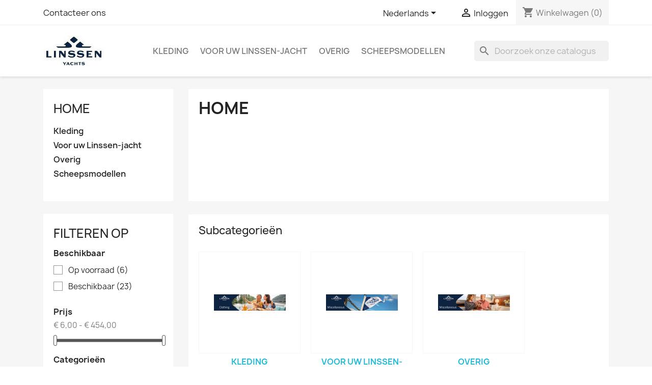

--- FILE ---
content_type: text/html; charset=utf-8
request_url: https://shop.linssenyachts.com/nl/2-home
body_size: 13284
content:
<!doctype html>
<html lang="nl-NL">

  <head>
    
      
  <meta charset="utf-8">


  <meta http-equiv="x-ua-compatible" content="ie=edge">



  <title>Home</title>
  
    
  
  <meta name="description" content="">
  <meta name="keywords" content="">
        <link rel="canonical" href="https://shop.linssenyachts.com/nl/2-home">
    
          <link rel="alternate" href="https://shop.linssenyachts.com/en/2-home" hreflang="en-us">
          <link rel="alternate" href="https://shop.linssenyachts.com/nl/2-home" hreflang="nl-nl">
          <link rel="alternate" href="https://shop.linssenyachts.com/de/2-home" hreflang="de-de">
      
  
  
    <script type="application/ld+json">
  {
    "@context": "https://schema.org",
    "@type": "Organization",
    "name" : "Linssen Yachts webshop",
    "url" : "https://shop.linssenyachts.com/nl/"
         ,"logo": {
        "@type": "ImageObject",
        "url":"https://shop.linssenyachts.com/img/logo-1711184006.jpg"
      }
      }
</script>

<script type="application/ld+json">
  {
    "@context": "https://schema.org",
    "@type": "WebPage",
    "isPartOf": {
      "@type": "WebSite",
      "url":  "https://shop.linssenyachts.com/nl/",
      "name": "Linssen Yachts webshop"
    },
    "name": "Home",
    "url":  "https://shop.linssenyachts.com/nl/2-home"
  }
</script>


  
  
  
  <script type="application/ld+json">
  {
    "@context": "https://schema.org",
    "@type": "ItemList",
    "itemListElement": [
          {
        "@type": "ListItem",
        "position": 1,
        "name": "Linssen Lego modellen",
        "url": "https://shop.linssenyachts.com/nl/scheepsmodellen/35-180-linssen-lego-model.html#/50-lego_model_type-grand_sturdy_350_ac/56-lego_model_kleur-donkerblauw"
      },          {
        "@type": "ListItem",
        "position": 2,
        "name": "Linssen-boegwimpel",
        "url": "https://shop.linssenyachts.com/nl/home/26-linssen-boegwimpel.html"
      },          {
        "@type": "ListItem",
        "position": 3,
        "name": "Linssen 75 Years mutsen",
        "url": "https://shop.linssenyachts.com/nl/kleding/21-40-linssen-75-years-mutsen.html#/35-kleur-rood"
      },          {
        "@type": "ListItem",
        "position": 4,
        "name": "Leatherman® Rebar multitool",
        "url": "https://shop.linssenyachts.com/nl/voor-uw-linssen-jacht/20-leathermanR-rebar-multitool.html"
      },          {
        "@type": "ListItem",
        "position": 5,
        "name": "Linssen dames bodywarmer",
        "url": "https://shop.linssenyachts.com/nl/home/28-86-linssen-dames-bodywarmer.html#/36-kleur-blauw/37-maat-xs"
      },          {
        "@type": "ListItem",
        "position": 6,
        "name": "Linssen poloshirt heren",
        "url": "https://shop.linssenyachts.com/nl/kleding/23-42-linssen-poloshirt-heren.html#/32-kleur-pistol_grey/38-maat-s"
      },          {
        "@type": "ListItem",
        "position": 7,
        "name": "Strandlaken 75 jaar",
        "url": "https://shop.linssenyachts.com/nl/overig/22-strandlaken-75-jaar.html"
      },          {
        "@type": "ListItem",
        "position": 8,
        "name": "Linssen Duffel bag",
        "url": "https://shop.linssenyachts.com/nl/overig/34-176-linssen-duffel-bag.html#/46-tas_formaat-42_l/49-kleur_tas-blauw"
      },          {
        "@type": "ListItem",
        "position": 9,
        "name": "Sturdy de Linssen zeehond",
        "url": "https://shop.linssenyachts.com/nl/home/33-sturdy-de-linssen-zeehond.html"
      },          {
        "@type": "ListItem",
        "position": 10,
        "name": "Linssen poloshirt dames",
        "url": "https://shop.linssenyachts.com/nl/kleding/24-56-linssen-poloshirt-dames.html#/31-kleur-navy_blue/37-maat-xs"
      },          {
        "@type": "ListItem",
        "position": 11,
        "name": "Marylène Madou 75 Editions plaid",
        "url": "https://shop.linssenyachts.com/nl/voor-uw-linssen-jacht/42-marylene-madou-75-editions-plaid.html"
      },          {
        "@type": "ListItem",
        "position": 12,
        "name": "Linssen handdoeken",
        "url": "https://shop.linssenyachts.com/nl/home/36-210-linssen-handdoeken.html#/61-handdoeken-50x70_cm"
      }        ]
  }
</script>

  
  
    
                
                            
        <link rel="next" href="https://shop.linssenyachts.com/nl/2-home?page=2">  

  
    <meta property="og:title" content="Home" />
    <meta property="og:description" content="" />
    <meta property="og:url" content="https://shop.linssenyachts.com/nl/2-home" />
    <meta property="og:site_name" content="Linssen Yachts webshop" />
    <meta property="og:type" content="website" />    



  <meta name="viewport" content="width=device-width, initial-scale=1">



  <link rel="icon" type="image/vnd.microsoft.icon" href="https://shop.linssenyachts.com/img/favicon.ico?1711184006">
  <link rel="shortcut icon" type="image/x-icon" href="https://shop.linssenyachts.com/img/favicon.ico?1711184006">



    <link rel="stylesheet" href="https://shop.linssenyachts.com/themes/classic/assets/cache/theme-f6ef1a11.css" type="text/css" media="all">




  

  <script type="text/javascript">
        var blockwishlistController = "https:\/\/shop.linssenyachts.com\/nl\/module\/blockwishlist\/action";
        var prestashop = {"cart":{"products":[],"totals":{"total":{"type":"total","label":"Totaal","amount":0,"value":"\u20ac\u00a00,00"},"total_including_tax":{"type":"total","label":"Totaal (incl. btw)","amount":0,"value":"\u20ac\u00a00,00"},"total_excluding_tax":{"type":"total","label":"Totaal (excl. btw)","amount":0,"value":"\u20ac\u00a00,00"}},"subtotals":{"products":{"type":"products","label":"Subtotaal","amount":0,"value":"\u20ac\u00a00,00"},"discounts":null,"shipping":{"type":"shipping","label":"Verzending","amount":0,"value":""},"tax":null},"products_count":0,"summary_string":"0 artikelen","vouchers":{"allowed":1,"added":[]},"discounts":[],"minimalPurchase":0,"minimalPurchaseRequired":""},"currency":{"id":1,"name":"Euro","iso_code":"EUR","iso_code_num":"978","sign":"\u20ac"},"customer":{"lastname":null,"firstname":null,"email":null,"birthday":null,"newsletter":null,"newsletter_date_add":null,"optin":null,"website":null,"company":null,"siret":null,"ape":null,"is_logged":false,"gender":{"type":null,"name":null},"addresses":[]},"country":{"id_zone":9,"id_currency":0,"call_prefix":31,"iso_code":"NL","active":"1","contains_states":"1","need_identification_number":"0","need_zip_code":"1","zip_code_format":"NNNN LL","display_tax_label":"1","name":"Nederland","id":13},"language":{"name":"Nederlands (Dutch)","iso_code":"nl","locale":"nl-NL","language_code":"nl-nl","active":"1","is_rtl":"0","date_format_lite":"d-m-Y","date_format_full":"d-m-Y H:i:s","id":2},"page":{"title":"","canonical":"https:\/\/shop.linssenyachts.com\/nl\/2-home","meta":{"title":"Home","description":"","keywords":"","robots":"index"},"page_name":"category","body_classes":{"lang-nl":true,"lang-rtl":false,"country-NL":true,"currency-EUR":true,"layout-left-column":true,"page-category":true,"tax-display-enabled":true,"page-customer-account":false,"category-id-2":true,"category-Home":true,"category-id-parent-1":true,"category-depth-level-1":true},"admin_notifications":[],"password-policy":{"feedbacks":{"0":"Erg zwak","1":"Zwak","2":"gemiddeld","3":"Sterk","4":"Erg sterk","Straight rows of keys are easy to guess":"Rechte rijen toetsen zijn gemakkelijk te raden","Short keyboard patterns are easy to guess":"Korte toetsenbordpatronen zijn gemakkelijk te raden","Use a longer keyboard pattern with more turns":"Gebruik een langer toetsenbordpatroon met meer beurten","Repeats like \"aaa\" are easy to guess":"Herhalingen zoals \"aaa\" zijn gemakkelijk te raden","Repeats like \"abcabcabc\" are only slightly harder to guess than \"abc\"":"Herhalingen zoals \"abcabcabc\" zijn slechts iets moeilijker te raden dan \"abc\"","Sequences like abc or 6543 are easy to guess":"Reeksen zoals \"abc\" of \"6543\" zijn gemakkelijk te raden","Recent years are easy to guess":"Recente jaren zijn gemakkelijk te raden","Dates are often easy to guess":"Datums zijn vaak gemakkelijk te raden","This is a top-10 common password":"Dit is een top-10 veelgebruikt wachtwoord","This is a top-100 common password":"Dit is een top-100 veelgebruikt wachtwoord","This is a very common password":"Dit is een veelgebruikt wachtwoord","This is similar to a commonly used password":"Dit is vergelijkbaar met een veelgebruikt wachtwoord","A word by itself is easy to guess":"Een woord op zich is gemakkelijk te raden","Names and surnames by themselves are easy to guess":"Namen en achternamen zijn op zichzelf gemakkelijk te raden","Common names and surnames are easy to guess":"Veelvoorkomende namen en achternamen zijn gemakkelijk te raden","Use a few words, avoid common phrases":"Gebruik een paar woorden, vermijd veelvoorkomende zinnen","No need for symbols, digits, or uppercase letters":"Geen symbolen, cijfers of hoofdletters nodig","Avoid repeated words and characters":"Vermijd herhaalde woorden en tekens","Avoid sequences":"Vermijd reeksen","Avoid recent years":"Vermijd recente jaren","Avoid years that are associated with you":"Vermijd jaren die aan jou zijn gekoppeld","Avoid dates and years that are associated with you":"Vermijd datums en jaren die aan jou zijn gekoppeld","Capitalization doesn't help very much":"Hoofdletters helpen niet veel","All-uppercase is almost as easy to guess as all-lowercase":"Geheel in hoofdletters is bijna net zo gemakkelijk te raden als geheel in kleine letters","Reversed words aren't much harder to guess":"Omgekeerde woorden zijn niet veel moeilijker te raden","Predictable substitutions like '@' instead of 'a' don't help very much":"Voorspelbare vervangingen zoals \"@\" in plaats van \"a\" helpen niet erg","Add another word or two. Uncommon words are better.":"Voeg nog een of twee woorden toe. Ongewone woorden zijn beter."}}},"shop":{"name":"Linssen Yachts webshop","logo":"https:\/\/shop.linssenyachts.com\/img\/logo-1711184006.jpg","stores_icon":"https:\/\/shop.linssenyachts.com\/img\/logo_stores.png","favicon":"https:\/\/shop.linssenyachts.com\/img\/favicon.ico"},"core_js_public_path":"\/themes\/","urls":{"base_url":"https:\/\/shop.linssenyachts.com\/","current_url":"https:\/\/shop.linssenyachts.com\/nl\/2-home","shop_domain_url":"https:\/\/shop.linssenyachts.com","img_ps_url":"https:\/\/shop.linssenyachts.com\/img\/","img_cat_url":"https:\/\/shop.linssenyachts.com\/img\/c\/","img_lang_url":"https:\/\/shop.linssenyachts.com\/img\/l\/","img_prod_url":"https:\/\/shop.linssenyachts.com\/img\/p\/","img_manu_url":"https:\/\/shop.linssenyachts.com\/img\/m\/","img_sup_url":"https:\/\/shop.linssenyachts.com\/img\/su\/","img_ship_url":"https:\/\/shop.linssenyachts.com\/img\/s\/","img_store_url":"https:\/\/shop.linssenyachts.com\/img\/st\/","img_col_url":"https:\/\/shop.linssenyachts.com\/img\/co\/","img_url":"https:\/\/shop.linssenyachts.com\/themes\/classic\/assets\/img\/","css_url":"https:\/\/shop.linssenyachts.com\/themes\/classic\/assets\/css\/","js_url":"https:\/\/shop.linssenyachts.com\/themes\/classic\/assets\/js\/","pic_url":"https:\/\/shop.linssenyachts.com\/upload\/","theme_assets":"https:\/\/shop.linssenyachts.com\/themes\/classic\/assets\/","theme_dir":"https:\/\/shop.linssenyachts.com\/themes\/classic\/","pages":{"address":"https:\/\/shop.linssenyachts.com\/nl\/adres","addresses":"https:\/\/shop.linssenyachts.com\/nl\/adressen","authentication":"https:\/\/shop.linssenyachts.com\/nl\/aanmelden","manufacturer":"https:\/\/shop.linssenyachts.com\/nl\/merken","cart":"https:\/\/shop.linssenyachts.com\/nl\/winkelmandje","category":"https:\/\/shop.linssenyachts.com\/nl\/index.php?controller=category","cms":"https:\/\/shop.linssenyachts.com\/nl\/index.php?controller=cms","contact":"https:\/\/shop.linssenyachts.com\/nl\/contact-opnemen","discount":"https:\/\/shop.linssenyachts.com\/nl\/korting","guest_tracking":"https:\/\/shop.linssenyachts.com\/nl\/bestelling-volgen-als-gast","history":"https:\/\/shop.linssenyachts.com\/nl\/besteloverzicht","identity":"https:\/\/shop.linssenyachts.com\/nl\/identiteit","index":"https:\/\/shop.linssenyachts.com\/nl\/","my_account":"https:\/\/shop.linssenyachts.com\/nl\/mijn-account","order_confirmation":"https:\/\/shop.linssenyachts.com\/nl\/order-bevestiging","order_detail":"https:\/\/shop.linssenyachts.com\/nl\/index.php?controller=order-detail","order_follow":"https:\/\/shop.linssenyachts.com\/nl\/bestelling-volgen","order":"https:\/\/shop.linssenyachts.com\/nl\/bestelling","order_return":"https:\/\/shop.linssenyachts.com\/nl\/index.php?controller=order-return","order_slip":"https:\/\/shop.linssenyachts.com\/nl\/bestel-bon","pagenotfound":"https:\/\/shop.linssenyachts.com\/nl\/pagina-niet-gevonden","password":"https:\/\/shop.linssenyachts.com\/nl\/wachtwoord-opvragen","pdf_invoice":"https:\/\/shop.linssenyachts.com\/nl\/index.php?controller=pdf-invoice","pdf_order_return":"https:\/\/shop.linssenyachts.com\/nl\/index.php?controller=pdf-order-return","pdf_order_slip":"https:\/\/shop.linssenyachts.com\/nl\/index.php?controller=pdf-order-slip","prices_drop":"https:\/\/shop.linssenyachts.com\/nl\/aanbiedingen","product":"https:\/\/shop.linssenyachts.com\/nl\/index.php?controller=product","registration":"https:\/\/shop.linssenyachts.com\/nl\/registratie","search":"https:\/\/shop.linssenyachts.com\/nl\/zoeken","sitemap":"https:\/\/shop.linssenyachts.com\/nl\/sitemap","stores":"https:\/\/shop.linssenyachts.com\/nl\/winkels","supplier":"https:\/\/shop.linssenyachts.com\/nl\/leveranciers","new_products":"https:\/\/shop.linssenyachts.com\/nl\/nieuwe-producten","brands":"https:\/\/shop.linssenyachts.com\/nl\/merken","register":"https:\/\/shop.linssenyachts.com\/nl\/registratie","order_login":"https:\/\/shop.linssenyachts.com\/nl\/bestelling?login=1"},"alternative_langs":{"en-us":"https:\/\/shop.linssenyachts.com\/en\/2-home","nl-nl":"https:\/\/shop.linssenyachts.com\/nl\/2-home","de-de":"https:\/\/shop.linssenyachts.com\/de\/2-home"},"actions":{"logout":"https:\/\/shop.linssenyachts.com\/nl\/?mylogout="},"no_picture_image":{"bySize":{"small_default":{"url":"https:\/\/shop.linssenyachts.com\/img\/p\/nl-default-small_default.jpg","width":98,"height":98},"cart_default":{"url":"https:\/\/shop.linssenyachts.com\/img\/p\/nl-default-cart_default.jpg","width":125,"height":125},"home_default":{"url":"https:\/\/shop.linssenyachts.com\/img\/p\/nl-default-home_default.jpg","width":250,"height":250},"medium_default":{"url":"https:\/\/shop.linssenyachts.com\/img\/p\/nl-default-medium_default.jpg","width":452,"height":452},"large_default":{"url":"https:\/\/shop.linssenyachts.com\/img\/p\/nl-default-large_default.jpg","width":800,"height":800}},"small":{"url":"https:\/\/shop.linssenyachts.com\/img\/p\/nl-default-small_default.jpg","width":98,"height":98},"medium":{"url":"https:\/\/shop.linssenyachts.com\/img\/p\/nl-default-home_default.jpg","width":250,"height":250},"large":{"url":"https:\/\/shop.linssenyachts.com\/img\/p\/nl-default-large_default.jpg","width":800,"height":800},"legend":""}},"configuration":{"display_taxes_label":true,"display_prices_tax_incl":true,"is_catalog":false,"show_prices":true,"opt_in":{"partner":true},"quantity_discount":{"type":"discount","label":"Eenheidskorting"},"voucher_enabled":1,"return_enabled":0},"field_required":[],"breadcrumb":{"links":[{"title":"Home","url":"https:\/\/shop.linssenyachts.com\/nl\/"}],"count":1},"link":{"protocol_link":"https:\/\/","protocol_content":"https:\/\/"},"time":1769441888,"static_token":"589e19922a4de3ea9f77388f8ba32b4d","token":"e50ed724088b0975c17a1f1adcf77060","debug":false};
        var productsAlreadyTagged = [];
        var psemailsubscription_subscription = "https:\/\/shop.linssenyachts.com\/nl\/module\/ps_emailsubscription\/subscription";
        var psr_icon_color = "#F19D76";
        var removeFromWishlistUrl = "https:\/\/shop.linssenyachts.com\/nl\/module\/blockwishlist\/action?action=deleteProductFromWishlist";
        var wishlistAddProductToCartUrl = "https:\/\/shop.linssenyachts.com\/nl\/module\/blockwishlist\/action?action=addProductToCart";
        var wishlistUrl = "https:\/\/shop.linssenyachts.com\/nl\/module\/blockwishlist\/view";
      </script>



  


    
  </head>

  <body id="category" class="lang-nl country-nl currency-eur layout-left-column page-category tax-display-enabled category-id-2 category-home category-id-parent-1 category-depth-level-1">

    
      
    

    <main>
      
              

      <header id="header">
        
          
  <div class="header-banner">
    
  </div>



  <nav class="header-nav">
    <div class="container">
      <div class="row">
        <div class="hidden-sm-down">
          <div class="col-md-5 col-xs-12">
            <div id="_desktop_contact_link">
  <div id="contact-link">
          <a href="https://shop.linssenyachts.com/nl/contact-opnemen">Contacteer ons</a>
      </div>
</div>

          </div>
          <div class="col-md-7 right-nav">
              <div id="_desktop_language_selector">
  <div class="language-selector-wrapper">
    <span id="language-selector-label" class="hidden-md-up">Taal:</span>
    <div class="language-selector dropdown js-dropdown">
      <button data-toggle="dropdown" class="hidden-sm-down btn-unstyle" aria-haspopup="true" aria-expanded="false" aria-label="Vervolgkeuzelijst taal">
        <span class="expand-more">Nederlands</span>
        <i class="material-icons expand-more">&#xE5C5;</i>
      </button>
      <ul class="dropdown-menu hidden-sm-down" aria-labelledby="language-selector-label">
                  <li >
            <a href="https://shop.linssenyachts.com/en/2-home" class="dropdown-item" data-iso-code="en">English</a>
          </li>
                  <li  class="current" >
            <a href="https://shop.linssenyachts.com/nl/2-home" class="dropdown-item" data-iso-code="nl">Nederlands</a>
          </li>
                  <li >
            <a href="https://shop.linssenyachts.com/de/2-home" class="dropdown-item" data-iso-code="de">Deutsch</a>
          </li>
              </ul>
      <select class="link hidden-md-up" aria-labelledby="language-selector-label">
                  <option value="https://shop.linssenyachts.com/en/2-home" data-iso-code="en">
            English
          </option>
                  <option value="https://shop.linssenyachts.com/nl/2-home" selected="selected" data-iso-code="nl">
            Nederlands
          </option>
                  <option value="https://shop.linssenyachts.com/de/2-home" data-iso-code="de">
            Deutsch
          </option>
              </select>
    </div>
  </div>
</div>
<div id="_desktop_user_info">
  <div class="user-info">
          <a
        href="https://shop.linssenyachts.com/nl/aanmelden?back=https%3A%2F%2Fshop.linssenyachts.com%2Fnl%2F2-home"
        title="Inloggen voor uw klantaccount"
        rel="nofollow"
      >
        <i class="material-icons">&#xE7FF;</i>
        <span class="hidden-sm-down">Inloggen</span>
      </a>
      </div>
</div>
<div id="_desktop_cart">
  <div class="blockcart cart-preview inactive" data-refresh-url="//shop.linssenyachts.com/nl/module/ps_shoppingcart/ajax">
    <div class="header">
              <i class="material-icons shopping-cart" aria-hidden="true">shopping_cart</i>
        <span class="hidden-sm-down">Winkelwagen</span>
        <span class="cart-products-count">(0)</span>
          </div>
  </div>
</div>

          </div>
        </div>
        <div class="hidden-md-up text-sm-center mobile">
          <div class="float-xs-left" id="menu-icon">
            <i class="material-icons d-inline">&#xE5D2;</i>
          </div>
          <div class="float-xs-right" id="_mobile_cart"></div>
          <div class="float-xs-right" id="_mobile_user_info"></div>
          <div class="top-logo" id="_mobile_logo"></div>
          <div class="clearfix"></div>
        </div>
      </div>
    </div>
  </nav>



  <div class="header-top">
    <div class="container">
       <div class="row">
        <div class="col-md-2 hidden-sm-down" id="_desktop_logo">
                                    
  <a href="https://shop.linssenyachts.com/nl/">
    <img
      class="logo img-fluid"
      src="https://shop.linssenyachts.com/img/logo-1711184006.jpg"
      alt="Linssen Yachts webshop"
      width="121"
      height="60">
  </a>

                              </div>
        <div class="header-top-right col-md-10 col-sm-12 position-static">
          

<div class="menu js-top-menu position-static hidden-sm-down" id="_desktop_top_menu">
    
          <ul class="top-menu" id="top-menu" data-depth="0">
                    <li class="category" id="category-10">
                          <a
                class="dropdown-item"
                href="https://shop.linssenyachts.com/nl/10-kleding" data-depth="0"
                              >
                                Kleding
              </a>
                          </li>
                    <li class="category" id="category-11">
                          <a
                class="dropdown-item"
                href="https://shop.linssenyachts.com/nl/11-voor-uw-linssen-jacht" data-depth="0"
                              >
                                Voor uw Linssen-jacht
              </a>
                          </li>
                    <li class="category" id="category-12">
                          <a
                class="dropdown-item"
                href="https://shop.linssenyachts.com/nl/12-overig" data-depth="0"
                              >
                                Overig
              </a>
                          </li>
                    <li class="category" id="category-13">
                          <a
                class="dropdown-item"
                href="https://shop.linssenyachts.com/nl/13-scheepsmodellen" data-depth="0"
                              >
                                Scheepsmodellen
              </a>
                          </li>
              </ul>
    
    <div class="clearfix"></div>
</div>
<div id="search_widget" class="search-widgets" data-search-controller-url="//shop.linssenyachts.com/nl/zoeken">
  <form method="get" action="//shop.linssenyachts.com/nl/zoeken">
    <input type="hidden" name="controller" value="search">
    <i class="material-icons search" aria-hidden="true">search</i>
    <input type="text" name="s" value="" placeholder="Doorzoek onze catalogus" aria-label="Zoeken">
    <i class="material-icons clear" aria-hidden="true">clear</i>
  </form>
</div>

        </div>
      </div>
      <div id="mobile_top_menu_wrapper" class="row hidden-md-up" style="display:none;">
        <div class="js-top-menu mobile" id="_mobile_top_menu"></div>
        <div class="js-top-menu-bottom">
          <div id="_mobile_currency_selector"></div>
          <div id="_mobile_language_selector"></div>
          <div id="_mobile_contact_link"></div>
        </div>
      </div>
    </div>
  </div>
  

        
      </header>

      <section id="wrapper">
        
          
<aside id="notifications">
  <div class="notifications-container container">
    
    
    
      </div>
</aside>
        

        
        <div class="container">
          
            <nav data-depth="1" class="breadcrumb">
  <ol>
    
              
          <li>
                          <span>Home</span>
                      </li>
        
          
  </ol>
</nav>
          

          <div class="row">
            
              <div id="left-column" class="col-xs-12 col-md-4 col-lg-3">
                                  

<div class="block-categories">
  <ul class="category-top-menu">
    <li><a class="text-uppercase h6" href="https://shop.linssenyachts.com/nl/2-home">Home</a></li>
          <li>
  <ul class="category-sub-menu"><li data-depth="0"><a href="https://shop.linssenyachts.com/nl/10-kleding">Kleding</a></li><li data-depth="0"><a href="https://shop.linssenyachts.com/nl/11-voor-uw-linssen-jacht">Voor uw Linssen-jacht</a></li><li data-depth="0"><a href="https://shop.linssenyachts.com/nl/12-overig">Overig</a></li><li data-depth="0"><a href="https://shop.linssenyachts.com/nl/13-scheepsmodellen">Scheepsmodellen</a></li></ul></li>
      </ul>
</div>
<div id="search_filters_wrapper" class="hidden-sm-down">
  <div id="search_filter_controls" class="hidden-md-up">
      <span id="_mobile_search_filters_clear_all"></span>
      <button class="btn btn-secondary ok">
        <i class="material-icons rtl-no-flip">&#xE876;</i>
        Oké
      </button>
  </div>
    <div id="search_filters">
    
      <p class="text-uppercase h6 hidden-sm-down">Filteren op</p>
    

    
          

          <section class="facet clearfix" data-type="availability">
        <p class="h6 facet-title hidden-sm-down">Beschikbaar</p>
                                                                              
        <div class="title hidden-md-up" data-target="#facet_23155" data-toggle="collapse">
          <p class="h6 facet-title">Beschikbaar</p>
          <span class="navbar-toggler collapse-icons">
            <i class="material-icons add">&#xE313;</i>
            <i class="material-icons remove">&#xE316;</i>
          </span>
        </div>

                  
            <ul id="facet_23155" class="collapse">
                              
                <li>
                  <label class="facet-label" for="facet_input_23155_0">
                                          <span class="custom-checkbox">
                        <input
                          id="facet_input_23155_0"
                          data-search-url="https://shop.linssenyachts.com/nl/2-home?q=Beschikbaar-Op+voorraad"
                          type="checkbox"
                                                  >
                                                  <span  class="ps-shown-by-js" ><i class="material-icons rtl-no-flip checkbox-checked">&#xE5CA;</i></span>
                                              </span>
                    
                    <a
                      href="https://shop.linssenyachts.com/nl/2-home?q=Beschikbaar-Op+voorraad"
                      class="_gray-darker search-link js-search-link"
                      rel="nofollow"
                    >
                      Op voorraad
                                              <span class="magnitude">(6)</span>
                                          </a>
                  </label>
                </li>
                              
                <li>
                  <label class="facet-label" for="facet_input_23155_1">
                                          <span class="custom-checkbox">
                        <input
                          id="facet_input_23155_1"
                          data-search-url="https://shop.linssenyachts.com/nl/2-home?q=Beschikbaar-Beschikbaar"
                          type="checkbox"
                                                  >
                                                  <span  class="ps-shown-by-js" ><i class="material-icons rtl-no-flip checkbox-checked">&#xE5CA;</i></span>
                                              </span>
                    
                    <a
                      href="https://shop.linssenyachts.com/nl/2-home?q=Beschikbaar-Beschikbaar"
                      class="_gray-darker search-link js-search-link"
                      rel="nofollow"
                    >
                      Beschikbaar
                                              <span class="magnitude">(23)</span>
                                          </a>
                  </label>
                </li>
                                                            </ul>
          

              </section>
          <section class="facet clearfix" data-type="price">
        <p class="h6 facet-title hidden-sm-down">Prijs</p>
                                          
        <div class="title hidden-md-up" data-target="#facet_35662" data-toggle="collapse">
          <p class="h6 facet-title">Prijs</p>
          <span class="navbar-toggler collapse-icons">
            <i class="material-icons add">&#xE313;</i>
            <i class="material-icons remove">&#xE316;</i>
          </span>
        </div>

                  
                          <ul id="facet_35662"
                class="faceted-slider collapse"
                data-slider-min="6"
                data-slider-max="454"
                data-slider-id="35662"
                data-slider-values="null"
                data-slider-unit="€"
                data-slider-label="Prijs"
                data-slider-specifications="{&quot;symbol&quot;:[&quot;,&quot;,&quot;.&quot;,&quot;;&quot;,&quot;%&quot;,&quot;-&quot;,&quot;+&quot;,&quot;E&quot;,&quot;\u00d7&quot;,&quot;\u2030&quot;,&quot;\u221e&quot;,&quot;NaN&quot;],&quot;currencyCode&quot;:&quot;EUR&quot;,&quot;currencySymbol&quot;:&quot;\u20ac&quot;,&quot;numberSymbols&quot;:[&quot;,&quot;,&quot;.&quot;,&quot;;&quot;,&quot;%&quot;,&quot;-&quot;,&quot;+&quot;,&quot;E&quot;,&quot;\u00d7&quot;,&quot;\u2030&quot;,&quot;\u221e&quot;,&quot;NaN&quot;],&quot;positivePattern&quot;:&quot;\u00a4\u00a0#,##0.00&quot;,&quot;negativePattern&quot;:&quot;\u00a4\u00a0-#,##0.00&quot;,&quot;maxFractionDigits&quot;:2,&quot;minFractionDigits&quot;:2,&quot;groupingUsed&quot;:true,&quot;primaryGroupSize&quot;:3,&quot;secondaryGroupSize&quot;:3}"
                data-slider-encoded-url="https://shop.linssenyachts.com/nl/2-home"
              >
                <li>
                  <p id="facet_label_35662">
                    € 6,00 - € 454,00
                  </p>

                  <div id="slider-range_35662"></div>
                </li>
              </ul>
                      
              </section>
          <section class="facet clearfix" data-type="category">
        <p class="h6 facet-title hidden-sm-down">Categorieën</p>
                                                                                                
        <div class="title hidden-md-up" data-target="#facet_13115" data-toggle="collapse">
          <p class="h6 facet-title">Categorieën</p>
          <span class="navbar-toggler collapse-icons">
            <i class="material-icons add">&#xE313;</i>
            <i class="material-icons remove">&#xE316;</i>
          </span>
        </div>

                  
            <ul id="facet_13115" class="collapse">
                              
                <li>
                  <label class="facet-label" for="facet_input_13115_0">
                                          <span class="custom-checkbox">
                        <input
                          id="facet_input_13115_0"
                          data-search-url="https://shop.linssenyachts.com/nl/2-home?q=Categorie%C3%ABn-Kleding"
                          type="checkbox"
                                                  >
                                                  <span  class="ps-shown-by-js" ><i class="material-icons rtl-no-flip checkbox-checked">&#xE5CA;</i></span>
                                              </span>
                    
                    <a
                      href="https://shop.linssenyachts.com/nl/2-home?q=Categorie%C3%ABn-Kleding"
                      class="_gray-darker search-link js-search-link"
                      rel="nofollow"
                    >
                      Kleding
                                              <span class="magnitude">(9)</span>
                                          </a>
                  </label>
                </li>
                              
                <li>
                  <label class="facet-label" for="facet_input_13115_1">
                                          <span class="custom-checkbox">
                        <input
                          id="facet_input_13115_1"
                          data-search-url="https://shop.linssenyachts.com/nl/2-home?q=Categorie%C3%ABn-Overig"
                          type="checkbox"
                                                  >
                                                  <span  class="ps-shown-by-js" ><i class="material-icons rtl-no-flip checkbox-checked">&#xE5CA;</i></span>
                                              </span>
                    
                    <a
                      href="https://shop.linssenyachts.com/nl/2-home?q=Categorie%C3%ABn-Overig"
                      class="_gray-darker search-link js-search-link"
                      rel="nofollow"
                    >
                      Overig
                                              <span class="magnitude">(6)</span>
                                          </a>
                  </label>
                </li>
                              
                <li>
                  <label class="facet-label" for="facet_input_13115_2">
                                          <span class="custom-checkbox">
                        <input
                          id="facet_input_13115_2"
                          data-search-url="https://shop.linssenyachts.com/nl/2-home?q=Categorie%C3%ABn-Scheepsmodellen"
                          type="checkbox"
                                                  >
                                                  <span  class="ps-shown-by-js" ><i class="material-icons rtl-no-flip checkbox-checked">&#xE5CA;</i></span>
                                              </span>
                    
                    <a
                      href="https://shop.linssenyachts.com/nl/2-home?q=Categorie%C3%ABn-Scheepsmodellen"
                      class="_gray-darker search-link js-search-link"
                      rel="nofollow"
                    >
                      Scheepsmodellen
                                              <span class="magnitude">(1)</span>
                                          </a>
                  </label>
                </li>
                              
                <li>
                  <label class="facet-label" for="facet_input_13115_3">
                                          <span class="custom-checkbox">
                        <input
                          id="facet_input_13115_3"
                          data-search-url="https://shop.linssenyachts.com/nl/2-home?q=Categorie%C3%ABn-Voor+uw+Linssen%5C-jacht"
                          type="checkbox"
                                                  >
                                                  <span  class="ps-shown-by-js" ><i class="material-icons rtl-no-flip checkbox-checked">&#xE5CA;</i></span>
                                              </span>
                    
                    <a
                      href="https://shop.linssenyachts.com/nl/2-home?q=Categorie%C3%ABn-Voor+uw+Linssen%5C-jacht"
                      class="_gray-darker search-link js-search-link"
                      rel="nofollow"
                    >
                      Voor uw Linssen-jacht
                                              <span class="magnitude">(8)</span>
                                          </a>
                  </label>
                </li>
                          </ul>
          

              </section>
          <section class="facet clearfix" data-type="weight">
        <p class="h6 facet-title hidden-sm-down">Gewicht</p>
                                          
        <div class="title hidden-md-up" data-target="#facet_93460" data-toggle="collapse">
          <p class="h6 facet-title">Gewicht</p>
          <span class="navbar-toggler collapse-icons">
            <i class="material-icons add">&#xE313;</i>
            <i class="material-icons remove">&#xE316;</i>
          </span>
        </div>

                  
                          <ul id="facet_93460"
                class="faceted-slider collapse"
                data-slider-min="0"
                data-slider-max="1.5"
                data-slider-id="93460"
                data-slider-values="null"
                data-slider-unit="kg"
                data-slider-label="Gewicht"
                data-slider-specifications="null"
                data-slider-encoded-url="https://shop.linssenyachts.com/nl/2-home"
              >
                <li>
                  <p id="facet_label_93460">
                    0 kg - 1,5 kg
                  </p>

                  <div id="slider-range_93460"></div>
                </li>
              </ul>
                      
              </section>
      </div>

</div>

                              </div>
            

            
  <div id="content-wrapper" class="js-content-wrapper left-column col-xs-12 col-md-8 col-lg-9">
    
    
  <section id="main">

    
    <div id="js-product-list-header">
            <div class="block-category card card-block">
            <h1 class="h1">Home</h1>
            <div class="block-category-inner">
                                            </div>
        </div>
    </div>


    
                    <div id="subcategories" class="card card-block">
      <h2 class="subcategory-heading">Subcategorieën</h2>

      <ul class="subcategories-list">
                  <li>
            <div class="subcategory-image">
              <a href="https://shop.linssenyachts.com/nl/10-kleding" title="Kleding" class="img">
                                  <picture>
                                                            <img
                      class="img-fluid"
                      src="https://shop.linssenyachts.com/c/10-category_default/kleding.jpg"
                      alt="Kleding"
                      loading="lazy"
                      width="141"
                      height="180"/>
                  </picture>
                              </a>
            </div>

            <h5>
              <a class="subcategory-name" href="https://shop.linssenyachts.com/nl/10-kleding">
                Kleding
              </a>
            </h5>
                          <div class="cat_desc"><p>Linssen-kleding</p></div>
                      </li>
                  <li>
            <div class="subcategory-image">
              <a href="https://shop.linssenyachts.com/nl/11-voor-uw-linssen-jacht" title="Voor uw Linssen-jacht" class="img">
                                  <picture>
                                                            <img
                      class="img-fluid"
                      src="https://shop.linssenyachts.com/c/11-category_default/voor-uw-linssen-jacht.jpg"
                      alt="Voor uw Linssen-jacht"
                      loading="lazy"
                      width="141"
                      height="180"/>
                  </picture>
                              </a>
            </div>

            <h5>
              <a class="subcategory-name" href="https://shop.linssenyachts.com/nl/11-voor-uw-linssen-jacht">
                Voor uw Linssen-jacht
              </a>
            </h5>
                          <div class="cat_desc"><p>Artikelen om op uw Linssen-jacht te gebruiken.</p></div>
                      </li>
                  <li>
            <div class="subcategory-image">
              <a href="https://shop.linssenyachts.com/nl/12-overig" title="Overig" class="img">
                                  <picture>
                                                            <img
                      class="img-fluid"
                      src="https://shop.linssenyachts.com/c/12-category_default/overig.jpg"
                      alt="Overig"
                      loading="lazy"
                      width="141"
                      height="180"/>
                  </picture>
                              </a>
            </div>

            <h5>
              <a class="subcategory-name" href="https://shop.linssenyachts.com/nl/12-overig">
                Overig
              </a>
            </h5>
                      </li>
                  <li>
            <div class="subcategory-image">
              <a href="https://shop.linssenyachts.com/nl/13-scheepsmodellen" title="Scheepsmodellen" class="img">
                              </a>
            </div>

            <h5>
              <a class="subcategory-name" href="https://shop.linssenyachts.com/nl/13-scheepsmodellen">
                Scheepsmodellen
              </a>
            </h5>
                      </li>
              </ul>
    </div>
            
    
    

    <section id="products">
      
        
          <div id="js-product-list-top" class="row products-selection">
  <div class="col-lg-5 hidden-sm-down total-products">
          <p>Er zijn 23 producten.</p>
      </div>
  <div class="col-lg-7">
    <div class="row sort-by-row">
      
        <span class="col-sm-3 col-md-5 hidden-sm-down sort-by">Sorteer op:</span>
<div class="col-xs-8 col-sm-7 col-md-9 products-sort-order dropdown">
  <button
    class="btn-unstyle select-title"
    rel="nofollow"
    data-toggle="dropdown"
    aria-label="Sorteren op selectie"
    aria-haspopup="true"
    aria-expanded="false">
    Relevantie    <i class="material-icons float-xs-right">&#xE5C5;</i>
  </button>
  <div class="dropdown-menu">
          <a
        rel="nofollow"
        href="https://shop.linssenyachts.com/nl/2-home?order=product.sales.desc"
        class="select-list js-search-link"
      >
        Verkopen, van hoog naar laag
      </a>
          <a
        rel="nofollow"
        href="https://shop.linssenyachts.com/nl/2-home?order=product.position.asc"
        class="select-list current js-search-link"
      >
        Relevantie
      </a>
          <a
        rel="nofollow"
        href="https://shop.linssenyachts.com/nl/2-home?order=product.name.asc"
        class="select-list js-search-link"
      >
        Naam: A tot Z
      </a>
          <a
        rel="nofollow"
        href="https://shop.linssenyachts.com/nl/2-home?order=product.name.desc"
        class="select-list js-search-link"
      >
        Naam: Z tot A
      </a>
          <a
        rel="nofollow"
        href="https://shop.linssenyachts.com/nl/2-home?order=product.price.asc"
        class="select-list js-search-link"
      >
        Prijs: laag naar hoog
      </a>
          <a
        rel="nofollow"
        href="https://shop.linssenyachts.com/nl/2-home?order=product.price.desc"
        class="select-list js-search-link"
      >
        Prijs: hoog naar laag
      </a>
          <a
        rel="nofollow"
        href="https://shop.linssenyachts.com/nl/2-home?order=product.reference.asc"
        class="select-list js-search-link"
      >
        Reference, A to Z
      </a>
          <a
        rel="nofollow"
        href="https://shop.linssenyachts.com/nl/2-home?order=product.reference.desc"
        class="select-list js-search-link"
      >
        Reference, Z to A
      </a>
      </div>
</div>
      
              <div class="col-xs-4 col-sm-3 hidden-md-up filter-button">
          <button id="search_filter_toggler" class="btn btn-secondary js-search-toggler">
            Filter
          </button>
        </div>
          </div>
  </div>
  <div class="col-sm-12 hidden-md-up text-sm-center showing">
    Item 1-12 van 23 in totaal item(s)
  </div>
</div>
        

        
          <div class="hidden-sm-down">
            <section id="js-active-search-filters" class="hide">
  
    <p class="h6 hidden-xs-up">Actieve filters</p>
  

  </section>

          </div>
        

        
          <div id="js-product-list">
  
<div class="products row">
            
<div class="js-product product col-xs-12 col-sm-6 col-xl-4">
  <article class="product-miniature js-product-miniature" data-id-product="35" data-id-product-attribute="180">
    <div class="thumbnail-container">
      <div class="thumbnail-top">
        
                      <a href="https://shop.linssenyachts.com/nl/scheepsmodellen/35-180-linssen-lego-model.html#/50-lego_model_type-grand_sturdy_350_ac/56-lego_model_kleur-donkerblauw" class="thumbnail product-thumbnail">
              <picture>
                                                <img
                  src="https://shop.linssenyachts.com/85-home_default/linssen-lego-model.jpg"
                  alt="Linssen Lego modellen"
                  loading="lazy"
                  data-full-size-image-url="https://shop.linssenyachts.com/85-large_default/linssen-lego-model.jpg"
                  width="250"
                  height="250"
                />
              </picture>
            </a>
                  

        <div class="highlighted-informations no-variants">
          
            <a class="quick-view js-quick-view" href="#" data-link-action="quickview">
              <i class="material-icons search">&#xE8B6;</i> Snel bekijken
            </a>
          

          
                      
        </div>
      </div>

      <div class="product-description">
        
                      <h2 class="h3 product-title"><a href="https://shop.linssenyachts.com/nl/scheepsmodellen/35-180-linssen-lego-model.html#/50-lego_model_type-grand_sturdy_350_ac/56-lego_model_kleur-donkerblauw" content="https://shop.linssenyachts.com/nl/scheepsmodellen/35-180-linssen-lego-model.html#/50-lego_model_type-grand_sturdy_350_ac/56-lego_model_kleur-donkerblauw">Linssen Lego modellen</a></h2>
                  

        
                      <div class="product-price-and-shipping">
              
              

              <span class="price" aria-label="Prijs">
                                                  € 475,00
                              </span>

              

              
            </div>
                  

        
          
<div class="product-list-reviews" data-id="35" data-url="https://shop.linssenyachts.com/nl/module/productcomments/CommentGrade">
  <div class="grade-stars small-stars"></div>
  <div class="comments-nb"></div>
</div>

        
      </div>

      
    <ul class="product-flags js-product-flags">
            </ul>

    </div>
  </article>
</div>

            
<div class="js-product product col-xs-12 col-sm-6 col-xl-4">
  <article class="product-miniature js-product-miniature" data-id-product="26" data-id-product-attribute="0">
    <div class="thumbnail-container">
      <div class="thumbnail-top">
        
                      <a href="https://shop.linssenyachts.com/nl/home/26-linssen-boegwimpel.html" class="thumbnail product-thumbnail">
              <picture>
                                                <img
                  src="https://shop.linssenyachts.com/45-home_default/linssen-boegwimpel.jpg"
                  alt="Linssen-boegwimpel"
                  loading="lazy"
                  data-full-size-image-url="https://shop.linssenyachts.com/45-large_default/linssen-boegwimpel.jpg"
                  width="250"
                  height="250"
                />
              </picture>
            </a>
                  

        <div class="highlighted-informations no-variants">
          
            <a class="quick-view js-quick-view" href="#" data-link-action="quickview">
              <i class="material-icons search">&#xE8B6;</i> Snel bekijken
            </a>
          

          
                      
        </div>
      </div>

      <div class="product-description">
        
                      <h2 class="h3 product-title"><a href="https://shop.linssenyachts.com/nl/home/26-linssen-boegwimpel.html" content="https://shop.linssenyachts.com/nl/home/26-linssen-boegwimpel.html">Linssen-boegwimpel</a></h2>
                  

        
                      <div class="product-price-and-shipping">
              
              

              <span class="price" aria-label="Prijs">
                                                  € 6,25
                              </span>

              

              
            </div>
                  

        
          
<div class="product-list-reviews" data-id="26" data-url="https://shop.linssenyachts.com/nl/module/productcomments/CommentGrade">
  <div class="grade-stars small-stars"></div>
  <div class="comments-nb"></div>
</div>

        
      </div>

      
    <ul class="product-flags js-product-flags">
            </ul>

    </div>
  </article>
</div>

            
<div class="js-product product col-xs-12 col-sm-6 col-xl-4">
  <article class="product-miniature js-product-miniature" data-id-product="21" data-id-product-attribute="40">
    <div class="thumbnail-container">
      <div class="thumbnail-top">
        
                      <a href="https://shop.linssenyachts.com/nl/kleding/21-40-linssen-75-years-mutsen.html#/35-kleur-rood" class="thumbnail product-thumbnail">
              <picture>
                                                <img
                  src="https://shop.linssenyachts.com/31-home_default/linssen-75-years-mutsen.jpg"
                  alt="Linssen 75 Years mutsen"
                  loading="lazy"
                  data-full-size-image-url="https://shop.linssenyachts.com/31-large_default/linssen-75-years-mutsen.jpg"
                  width="250"
                  height="250"
                />
              </picture>
            </a>
                  

        <div class="highlighted-informations no-variants">
          
            <a class="quick-view js-quick-view" href="#" data-link-action="quickview">
              <i class="material-icons search">&#xE8B6;</i> Snel bekijken
            </a>
          

          
                      
        </div>
      </div>

      <div class="product-description">
        
                      <h2 class="h3 product-title"><a href="https://shop.linssenyachts.com/nl/kleding/21-40-linssen-75-years-mutsen.html#/35-kleur-rood" content="https://shop.linssenyachts.com/nl/kleding/21-40-linssen-75-years-mutsen.html#/35-kleur-rood">Linssen 75 Years mutsen</a></h2>
                  

        
                      <div class="product-price-and-shipping">
              
              

              <span class="price" aria-label="Prijs">
                                                  € 17,95
                              </span>

              

              
            </div>
                  

        
          
<div class="product-list-reviews" data-id="21" data-url="https://shop.linssenyachts.com/nl/module/productcomments/CommentGrade">
  <div class="grade-stars small-stars"></div>
  <div class="comments-nb"></div>
</div>

        
      </div>

      
    <ul class="product-flags js-product-flags">
            </ul>

    </div>
  </article>
</div>

            
<div class="js-product product col-xs-12 col-sm-6 col-xl-4">
  <article class="product-miniature js-product-miniature" data-id-product="20" data-id-product-attribute="0">
    <div class="thumbnail-container">
      <div class="thumbnail-top">
        
                      <a href="https://shop.linssenyachts.com/nl/voor-uw-linssen-jacht/20-leathermanR-rebar-multitool.html" class="thumbnail product-thumbnail">
              <picture>
                                                <img
                  src="https://shop.linssenyachts.com/24-home_default/leathermanR-rebar-multitool.jpg"
                  alt="Leatherman® Rebar multitool"
                  loading="lazy"
                  data-full-size-image-url="https://shop.linssenyachts.com/24-large_default/leathermanR-rebar-multitool.jpg"
                  width="250"
                  height="250"
                />
              </picture>
            </a>
                  

        <div class="highlighted-informations no-variants">
          
            <a class="quick-view js-quick-view" href="#" data-link-action="quickview">
              <i class="material-icons search">&#xE8B6;</i> Snel bekijken
            </a>
          

          
                      
        </div>
      </div>

      <div class="product-description">
        
                      <h2 class="h3 product-title"><a href="https://shop.linssenyachts.com/nl/voor-uw-linssen-jacht/20-leathermanR-rebar-multitool.html" content="https://shop.linssenyachts.com/nl/voor-uw-linssen-jacht/20-leathermanR-rebar-multitool.html">Leatherman® Rebar multitool</a></h2>
                  

        
                      <div class="product-price-and-shipping">
              
              

              <span class="price" aria-label="Prijs">
                                                  € 99,95
                              </span>

              

              
            </div>
                  

        
          
<div class="product-list-reviews" data-id="20" data-url="https://shop.linssenyachts.com/nl/module/productcomments/CommentGrade">
  <div class="grade-stars small-stars"></div>
  <div class="comments-nb"></div>
</div>

        
      </div>

      
    <ul class="product-flags js-product-flags">
            </ul>

    </div>
  </article>
</div>

            
<div class="js-product product col-xs-12 col-sm-6 col-xl-4">
  <article class="product-miniature js-product-miniature" data-id-product="28" data-id-product-attribute="86">
    <div class="thumbnail-container">
      <div class="thumbnail-top">
        
                      <a href="https://shop.linssenyachts.com/nl/home/28-86-linssen-dames-bodywarmer.html#/36-kleur-blauw/37-maat-xs" class="thumbnail product-thumbnail">
              <picture>
                                                <img
                  src="https://shop.linssenyachts.com/49-home_default/linssen-dames-bodywarmer.jpg"
                  alt="Linssen dames bodywarmer"
                  loading="lazy"
                  data-full-size-image-url="https://shop.linssenyachts.com/49-large_default/linssen-dames-bodywarmer.jpg"
                  width="250"
                  height="250"
                />
              </picture>
            </a>
                  

        <div class="highlighted-informations no-variants">
          
            <a class="quick-view js-quick-view" href="#" data-link-action="quickview">
              <i class="material-icons search">&#xE8B6;</i> Snel bekijken
            </a>
          

          
                      
        </div>
      </div>

      <div class="product-description">
        
                      <h2 class="h3 product-title"><a href="https://shop.linssenyachts.com/nl/home/28-86-linssen-dames-bodywarmer.html#/36-kleur-blauw/37-maat-xs" content="https://shop.linssenyachts.com/nl/home/28-86-linssen-dames-bodywarmer.html#/36-kleur-blauw/37-maat-xs">Linssen dames bodywarmer</a></h2>
                  

        
                      <div class="product-price-and-shipping">
              
              

              <span class="price" aria-label="Prijs">
                                                  € 87,95
                              </span>

              

              
            </div>
                  

        
          
<div class="product-list-reviews" data-id="28" data-url="https://shop.linssenyachts.com/nl/module/productcomments/CommentGrade">
  <div class="grade-stars small-stars"></div>
  <div class="comments-nb"></div>
</div>

        
      </div>

      
    <ul class="product-flags js-product-flags">
            </ul>

    </div>
  </article>
</div>

            
<div class="js-product product col-xs-12 col-sm-6 col-xl-4">
  <article class="product-miniature js-product-miniature" data-id-product="23" data-id-product-attribute="42">
    <div class="thumbnail-container">
      <div class="thumbnail-top">
        
                      <a href="https://shop.linssenyachts.com/nl/kleding/23-42-linssen-poloshirt-heren.html#/32-kleur-pistol_grey/38-maat-s" class="thumbnail product-thumbnail">
              <picture>
                                                <img
                  src="https://shop.linssenyachts.com/40-home_default/linssen-poloshirt-heren.jpg"
                  alt="Linssen poloshirt heren"
                  loading="lazy"
                  data-full-size-image-url="https://shop.linssenyachts.com/40-large_default/linssen-poloshirt-heren.jpg"
                  width="250"
                  height="250"
                />
              </picture>
            </a>
                  

        <div class="highlighted-informations no-variants">
          
            <a class="quick-view js-quick-view" href="#" data-link-action="quickview">
              <i class="material-icons search">&#xE8B6;</i> Snel bekijken
            </a>
          

          
                      
        </div>
      </div>

      <div class="product-description">
        
                      <h2 class="h3 product-title"><a href="https://shop.linssenyachts.com/nl/kleding/23-42-linssen-poloshirt-heren.html#/32-kleur-pistol_grey/38-maat-s" content="https://shop.linssenyachts.com/nl/kleding/23-42-linssen-poloshirt-heren.html#/32-kleur-pistol_grey/38-maat-s">Linssen poloshirt heren</a></h2>
                  

        
                      <div class="product-price-and-shipping">
              
              

              <span class="price" aria-label="Prijs">
                                                  € 93,95
                              </span>

              

              
            </div>
                  

        
          
<div class="product-list-reviews" data-id="23" data-url="https://shop.linssenyachts.com/nl/module/productcomments/CommentGrade">
  <div class="grade-stars small-stars"></div>
  <div class="comments-nb"></div>
</div>

        
      </div>

      
    <ul class="product-flags js-product-flags">
            </ul>

    </div>
  </article>
</div>

            
<div class="js-product product col-xs-12 col-sm-6 col-xl-4">
  <article class="product-miniature js-product-miniature" data-id-product="22" data-id-product-attribute="0">
    <div class="thumbnail-container">
      <div class="thumbnail-top">
        
                      <a href="https://shop.linssenyachts.com/nl/overig/22-strandlaken-75-jaar.html" class="thumbnail product-thumbnail">
              <picture>
                                                <img
                  src="https://shop.linssenyachts.com/32-home_default/strandlaken-75-jaar.jpg"
                  alt="Strandlaken 75 jaar"
                  loading="lazy"
                  data-full-size-image-url="https://shop.linssenyachts.com/32-large_default/strandlaken-75-jaar.jpg"
                  width="250"
                  height="250"
                />
              </picture>
            </a>
                  

        <div class="highlighted-informations no-variants">
          
            <a class="quick-view js-quick-view" href="#" data-link-action="quickview">
              <i class="material-icons search">&#xE8B6;</i> Snel bekijken
            </a>
          

          
                      
        </div>
      </div>

      <div class="product-description">
        
                      <h2 class="h3 product-title"><a href="https://shop.linssenyachts.com/nl/overig/22-strandlaken-75-jaar.html" content="https://shop.linssenyachts.com/nl/overig/22-strandlaken-75-jaar.html">Strandlaken 75 jaar</a></h2>
                  

        
                      <div class="product-price-and-shipping">
              
              

              <span class="price" aria-label="Prijs">
                                                  € 44,95
                              </span>

              

              
            </div>
                  

        
          
<div class="product-list-reviews" data-id="22" data-url="https://shop.linssenyachts.com/nl/module/productcomments/CommentGrade">
  <div class="grade-stars small-stars"></div>
  <div class="comments-nb"></div>
</div>

        
      </div>

      
    <ul class="product-flags js-product-flags">
            </ul>

    </div>
  </article>
</div>

            
<div class="js-product product col-xs-12 col-sm-6 col-xl-4">
  <article class="product-miniature js-product-miniature" data-id-product="34" data-id-product-attribute="176">
    <div class="thumbnail-container">
      <div class="thumbnail-top">
        
                      <a href="https://shop.linssenyachts.com/nl/overig/34-176-linssen-duffel-bag.html#/46-tas_formaat-42_l/49-kleur_tas-blauw" class="thumbnail product-thumbnail">
              <picture>
                                                <img
                  src="https://shop.linssenyachts.com/77-home_default/linssen-duffel-bag.jpg"
                  alt="Linssen Duffel bag"
                  loading="lazy"
                  data-full-size-image-url="https://shop.linssenyachts.com/77-large_default/linssen-duffel-bag.jpg"
                  width="250"
                  height="250"
                />
              </picture>
            </a>
                  

        <div class="highlighted-informations no-variants">
          
            <a class="quick-view js-quick-view" href="#" data-link-action="quickview">
              <i class="material-icons search">&#xE8B6;</i> Snel bekijken
            </a>
          

          
                      
        </div>
      </div>

      <div class="product-description">
        
                      <h2 class="h3 product-title"><a href="https://shop.linssenyachts.com/nl/overig/34-176-linssen-duffel-bag.html#/46-tas_formaat-42_l/49-kleur_tas-blauw" content="https://shop.linssenyachts.com/nl/overig/34-176-linssen-duffel-bag.html#/46-tas_formaat-42_l/49-kleur_tas-blauw">Linssen Duffel bag</a></h2>
                  

        
                      <div class="product-price-and-shipping">
              
              

              <span class="price" aria-label="Prijs">
                                                  € 114,95
                              </span>

              

              
            </div>
                  

        
          
<div class="product-list-reviews" data-id="34" data-url="https://shop.linssenyachts.com/nl/module/productcomments/CommentGrade">
  <div class="grade-stars small-stars"></div>
  <div class="comments-nb"></div>
</div>

        
      </div>

      
    <ul class="product-flags js-product-flags">
            </ul>

    </div>
  </article>
</div>

            
<div class="js-product product col-xs-12 col-sm-6 col-xl-4">
  <article class="product-miniature js-product-miniature" data-id-product="33" data-id-product-attribute="0">
    <div class="thumbnail-container">
      <div class="thumbnail-top">
        
                      <a href="https://shop.linssenyachts.com/nl/home/33-sturdy-de-linssen-zeehond.html" class="thumbnail product-thumbnail">
              <picture>
                                                <img
                  src="https://shop.linssenyachts.com/64-home_default/sturdy-de-linssen-zeehond.jpg"
                  alt="Sturdy de Linssen zeehond"
                  loading="lazy"
                  data-full-size-image-url="https://shop.linssenyachts.com/64-large_default/sturdy-de-linssen-zeehond.jpg"
                  width="250"
                  height="250"
                />
              </picture>
            </a>
                  

        <div class="highlighted-informations no-variants">
          
            <a class="quick-view js-quick-view" href="#" data-link-action="quickview">
              <i class="material-icons search">&#xE8B6;</i> Snel bekijken
            </a>
          

          
                      
        </div>
      </div>

      <div class="product-description">
        
                      <h2 class="h3 product-title"><a href="https://shop.linssenyachts.com/nl/home/33-sturdy-de-linssen-zeehond.html" content="https://shop.linssenyachts.com/nl/home/33-sturdy-de-linssen-zeehond.html">Sturdy de Linssen zeehond</a></h2>
                  

        
                      <div class="product-price-and-shipping">
              
              

              <span class="price" aria-label="Prijs">
                                                  € 18,75
                              </span>

              

              
            </div>
                  

        
          
<div class="product-list-reviews" data-id="33" data-url="https://shop.linssenyachts.com/nl/module/productcomments/CommentGrade">
  <div class="grade-stars small-stars"></div>
  <div class="comments-nb"></div>
</div>

        
      </div>

      
    <ul class="product-flags js-product-flags">
            </ul>

    </div>
  </article>
</div>

            
<div class="js-product product col-xs-12 col-sm-6 col-xl-4">
  <article class="product-miniature js-product-miniature" data-id-product="24" data-id-product-attribute="56">
    <div class="thumbnail-container">
      <div class="thumbnail-top">
        
                      <a href="https://shop.linssenyachts.com/nl/kleding/24-56-linssen-poloshirt-dames.html#/31-kleur-navy_blue/37-maat-xs" class="thumbnail product-thumbnail">
              <picture>
                                                <img
                  src="https://shop.linssenyachts.com/42-home_default/linssen-poloshirt-dames.jpg"
                  alt="Linssen poloshirt dames"
                  loading="lazy"
                  data-full-size-image-url="https://shop.linssenyachts.com/42-large_default/linssen-poloshirt-dames.jpg"
                  width="250"
                  height="250"
                />
              </picture>
            </a>
                  

        <div class="highlighted-informations no-variants">
          
            <a class="quick-view js-quick-view" href="#" data-link-action="quickview">
              <i class="material-icons search">&#xE8B6;</i> Snel bekijken
            </a>
          

          
                      
        </div>
      </div>

      <div class="product-description">
        
                      <h2 class="h3 product-title"><a href="https://shop.linssenyachts.com/nl/kleding/24-56-linssen-poloshirt-dames.html#/31-kleur-navy_blue/37-maat-xs" content="https://shop.linssenyachts.com/nl/kleding/24-56-linssen-poloshirt-dames.html#/31-kleur-navy_blue/37-maat-xs">Linssen poloshirt dames</a></h2>
                  

        
                      <div class="product-price-and-shipping">
              
              

              <span class="price" aria-label="Prijs">
                                                  € 93,95
                              </span>

              

              
            </div>
                  

        
          
<div class="product-list-reviews" data-id="24" data-url="https://shop.linssenyachts.com/nl/module/productcomments/CommentGrade">
  <div class="grade-stars small-stars"></div>
  <div class="comments-nb"></div>
</div>

        
      </div>

      
    <ul class="product-flags js-product-flags">
            </ul>

    </div>
  </article>
</div>

            
<div class="js-product product col-xs-12 col-sm-6 col-xl-4">
  <article class="product-miniature js-product-miniature" data-id-product="42" data-id-product-attribute="0">
    <div class="thumbnail-container">
      <div class="thumbnail-top">
        
                      <a href="https://shop.linssenyachts.com/nl/voor-uw-linssen-jacht/42-marylene-madou-75-editions-plaid.html" class="thumbnail product-thumbnail">
              <picture>
                                                <img
                  src="https://shop.linssenyachts.com/118-home_default/marylene-madou-75-editions-plaid.jpg"
                  alt="Marylène Madou 75 Editions plaid"
                  loading="lazy"
                  data-full-size-image-url="https://shop.linssenyachts.com/118-large_default/marylene-madou-75-editions-plaid.jpg"
                  width="250"
                  height="250"
                />
              </picture>
            </a>
                  

        <div class="highlighted-informations no-variants">
          
            <a class="quick-view js-quick-view" href="#" data-link-action="quickview">
              <i class="material-icons search">&#xE8B6;</i> Snel bekijken
            </a>
          

          
                      
        </div>
      </div>

      <div class="product-description">
        
                      <h2 class="h3 product-title"><a href="https://shop.linssenyachts.com/nl/voor-uw-linssen-jacht/42-marylene-madou-75-editions-plaid.html" content="https://shop.linssenyachts.com/nl/voor-uw-linssen-jacht/42-marylene-madou-75-editions-plaid.html">Marylène Madou 75 Editions...</a></h2>
                  

        
                      <div class="product-price-and-shipping">
              
              

              <span class="price" aria-label="Prijs">
                                                  € 295,00
                              </span>

              

              
            </div>
                  

        
          
<div class="product-list-reviews" data-id="42" data-url="https://shop.linssenyachts.com/nl/module/productcomments/CommentGrade">
  <div class="grade-stars small-stars"></div>
  <div class="comments-nb"></div>
</div>

        
      </div>

      
    <ul class="product-flags js-product-flags">
            </ul>

    </div>
  </article>
</div>

            
<div class="js-product product col-xs-12 col-sm-6 col-xl-4">
  <article class="product-miniature js-product-miniature" data-id-product="36" data-id-product-attribute="210">
    <div class="thumbnail-container">
      <div class="thumbnail-top">
        
                      <a href="https://shop.linssenyachts.com/nl/home/36-210-linssen-handdoeken.html#/61-handdoeken-50x70_cm" class="thumbnail product-thumbnail">
              <picture>
                                                <img
                  src="https://shop.linssenyachts.com/101-home_default/linssen-handdoeken.jpg"
                  alt="Linssen handdoeken"
                  loading="lazy"
                  data-full-size-image-url="https://shop.linssenyachts.com/101-large_default/linssen-handdoeken.jpg"
                  width="250"
                  height="250"
                />
              </picture>
            </a>
                  

        <div class="highlighted-informations no-variants">
          
            <a class="quick-view js-quick-view" href="#" data-link-action="quickview">
              <i class="material-icons search">&#xE8B6;</i> Snel bekijken
            </a>
          

          
                      
        </div>
      </div>

      <div class="product-description">
        
                      <h2 class="h3 product-title"><a href="https://shop.linssenyachts.com/nl/home/36-210-linssen-handdoeken.html#/61-handdoeken-50x70_cm" content="https://shop.linssenyachts.com/nl/home/36-210-linssen-handdoeken.html#/61-handdoeken-50x70_cm">Linssen handdoeken</a></h2>
                  

        
                      <div class="product-price-and-shipping">
              
              

              <span class="price" aria-label="Prijs">
                                                  € 27,95
                              </span>

              

              
            </div>
                  

        
          
<div class="product-list-reviews" data-id="36" data-url="https://shop.linssenyachts.com/nl/module/productcomments/CommentGrade">
  <div class="grade-stars small-stars"></div>
  <div class="comments-nb"></div>
</div>

        
      </div>

      
    <ul class="product-flags js-product-flags">
            </ul>

    </div>
  </article>
</div>

    </div>

  
    <nav class="pagination">
  <div class="col-md-4">
    
      Item 1-12 van 23 in totaal item(s)
    
  </div>

  <div class="col-md-6 offset-md-2 pr-0">
    
             <ul class="page-list clearfix text-sm-center">
          

            <li  class="current" >
                              <a
                  rel="nofollow"
                  href="https://shop.linssenyachts.com/nl/2-home"
                  class="disabled js-search-link"
                >
                                      1
                                  </a>
                          </li>
          

            <li >
                              <a
                  rel="nofollow"
                  href="https://shop.linssenyachts.com/nl/2-home?page=2"
                  class="js-search-link"
                >
                                      2
                                  </a>
                          </li>
          

            <li >
                              <a
                  rel="next"
                  href="https://shop.linssenyachts.com/nl/2-home?page=2"
                  class="next js-search-link"
                >
                                      Volgende<i class="material-icons">&#xE315;</i>
                                  </a>
                          </li>
                  </ul>
          
  </div>

</nav>
  

  <div class="hidden-md-up text-xs-right up">
    <a href="#header" class="btn btn-secondary">
      Terug naar boven
      <i class="material-icons">&#xE316;</i>
    </a>
  </div>
</div>
        

        
          <div id="js-product-list-bottom"></div>
        

          </section>

    
    <div id="js-product-list-footer">
    </div>


    

  </section>

    
  </div>


            
          </div>
        </div>
        
      </section>

      <footer id="footer" class="js-footer">
        
          <div class="container">
  <div class="row">
    
      <div class="block_newsletter col-lg-8 col-md-12 col-sm-12" id="blockEmailSubscription_displayFooterBefore">
  <div class="row">
    <p id="block-newsletter-label" class="col-md-5 col-xs-12">Ontvang ons laatste nieuws en aanbiedingen</p>
    <div class="col-md-7 col-xs-12">
      <form action="https://shop.linssenyachts.com/nl/2-home#blockEmailSubscription_displayFooterBefore" method="post">
        <div class="row">
          <div class="col-xs-12">
            <input
              class="btn btn-primary float-xs-right hidden-xs-down"
              name="submitNewsletter"
              type="submit"
              value="Abonneer"
            >
            <input
              class="btn btn-primary float-xs-right hidden-sm-up"
              name="submitNewsletter"
              type="submit"
              value="Oké"
            >
            <div class="input-wrapper">
              <input
                name="email"
                type="email"
                value=""
                placeholder="Uw e-mailadres"
                aria-labelledby="block-newsletter-label"
                required
              >
            </div>
            <input type="hidden" name="blockHookName" value="displayFooterBefore" />
            <input type="hidden" name="action" value="0">
            <div class="clearfix"></div>
          </div>
          <div class="col-xs-12">
                              <p>U kunt op elk gewenst moment weer uitschrijven. Hiervoor kunt u de contactgegevens gebruiken uit de algemene voorwaarden.</p>
                                          
                              
                        </div>
        </div>
      </form>
    </div>
  </div>
</div>

  <div class="block-social col-lg-4 col-md-12 col-sm-12">
    <ul>
              <li class="facebook"><a href="http://www.facebook.com/linssenyachts" target="_blank" rel="noopener noreferrer">Facebook</a></li>
              <li class="youtube"><a href="http://www.youtube.com/user/linssenyachts" target="_blank" rel="noopener noreferrer">YouTube</a></li>
              <li class="instagram"><a href="https://www.instagram.com/linssenyachts/" target="_blank" rel="noopener noreferrer">Instagram</a></li>
              <li class="linkedin"><a href="https://www.linkedin.com/company/linssenyachts/?viewAsMember=true" target="_blank" rel="noopener noreferrer">LinkedIn</a></li>
          </ul>
  </div>


    
  </div>
</div>
<div class="footer-container">
  <div class="container">
    <div class="row">
      
        <div class="col-md-6 links">
  <div class="row">
      <div class="col-md-6 wrapper">
      <p class="h3 hidden-sm-down">Our company</p>
      <div class="title clearfix hidden-md-up" data-target="#footer_sub_menu_2" data-toggle="collapse">
        <span class="h3">Our company</span>
        <span class="float-xs-right">
          <span class="navbar-toggler collapse-icons">
            <i class="material-icons add">&#xE313;</i>
            <i class="material-icons remove">&#xE316;</i>
          </span>
        </span>
      </div>
      <ul id="footer_sub_menu_2" class="collapse">
                  <li>
            <a
                id="link-cms-page-1-2"
                class="cms-page-link"
                href="https://shop.linssenyachts.com/nl/content/1-levering"
                title="Onze leveringsvoorwaarden"
                            >
              Levering
            </a>
          </li>
                  <li>
            <a
                id="link-cms-page-3-2"
                class="cms-page-link"
                href="https://shop.linssenyachts.com/nl/content/3-gebruiks-voorwaarden"
                title="Onze gebruiksvoorwaarden"
                            >
              Privacy &amp; Disclaimer
            </a>
          </li>
                  <li>
            <a
                id="link-cms-page-4-2"
                class="cms-page-link"
                href="https://shop.linssenyachts.com/nl/content/4-over-ons"
                title="Meer over ons weten"
                            >
              Over ons
            </a>
          </li>
                  <li>
            <a
                id="link-static-page-contact-2"
                class="cms-page-link"
                href="https://shop.linssenyachts.com/nl/contact-opnemen"
                title="Neem contact met ons op via ons formulier"
                            >
              Contacteer ons
            </a>
          </li>
              </ul>
    </div>
    </div>
</div>
<div id="block_myaccount_infos" class="col-md-3 links wrapper">
  <p class="h3 myaccount-title hidden-sm-down">
    <a class="text-uppercase" href="https://shop.linssenyachts.com/nl/mijn-account" rel="nofollow">
      Uw account
    </a>
  </p>
  <div class="title clearfix hidden-md-up" data-target="#footer_account_list" data-toggle="collapse">
    <span class="h3">Uw account</span>
    <span class="float-xs-right">
      <span class="navbar-toggler collapse-icons">
        <i class="material-icons add">&#xE313;</i>
        <i class="material-icons remove">&#xE316;</i>
      </span>
    </span>
  </div>
  <ul class="account-list collapse" id="footer_account_list">
            <li><a href="https://shop.linssenyachts.com/nl/bestelling-volgen-als-gast" title="Volgen van bestellingen" rel="nofollow">Volgen van bestellingen</a></li>
        <li><a href="https://shop.linssenyachts.com/nl/mijn-account" title="Inloggen voor uw klantaccount" rel="nofollow">Inloggen</a></li>
        <li><a href="https://shop.linssenyachts.com/nl/registratie" title="Account aanmaken" rel="nofollow">Account aanmaken</a></li>
        <li>
  <a href="//shop.linssenyachts.com/nl/module/ps_emailalerts/account" title="Mijn notificaties">
    Mijn notificaties
  </a>
</li>

       
	</ul>
</div>

<div class="block-contact col-md-3 links wrapper">
  <div class="title clearfix hidden-md-up" data-target="#contact-infos" data-toggle="collapse">
    <span class="h3">Winkel informatie</span>
    <span class="float-xs-right">
      <span class="navbar-toggler collapse-icons">
        <i class="material-icons add">keyboard_arrow_down</i>
        <i class="material-icons remove">keyboard_arrow_up</i>
      </span>
    </span>
  </div>

  <p class="h4 text-uppercase block-contact-title hidden-sm-down">Winkel informatie</p>
  <div id="contact-infos" class="collapse">
    Linssen Yachts webshop<br />Nederland
              </div>
</div>
  <div
  class="wishlist-add-to"
  data-url="https://shop.linssenyachts.com/nl/module/blockwishlist/action?action=getAllWishlist"
>
  <div
    class="wishlist-modal modal fade"
    
      :class="{show: !isHidden}"
    
    tabindex="-1"
    role="dialog"
    aria-modal="true"
  >
    <div class="modal-dialog modal-dialog-centered" role="document">
      <div class="modal-content">
        <div class="modal-header">
          <h5 class="modal-title">
            My wishlists
          </h5>
          <button
            type="button"
            class="close"
            @click="toggleModal"
            data-dismiss="modal"
            aria-label="Close"
          >
            <span aria-hidden="true">×</span>
          </button>
        </div>

        <div class="modal-body">
          <choose-list
            @hide="toggleModal"
            :product-id="productId"
            :product-attribute-id="productAttributeId"
            :quantity="quantity"
            url="https://shop.linssenyachts.com/nl/module/blockwishlist/action?action=getAllWishlist"
            add-url="https://shop.linssenyachts.com/nl/module/blockwishlist/action?action=addProductToWishlist"
            empty-text="Geen lijst gevonden."
          ></choose-list>
        </div>

        <div class="modal-footer">
          <a @click="openNewWishlistModal" class="wishlist-add-to-new text-primary">
            <i class="material-icons">add_circle_outline</i> Create new list
          </a>
        </div>
      </div>
    </div>
  </div>

  <div
    class="modal-backdrop fade"
    
      :class="{in: !isHidden}"
    
  >
  </div>
</div>


  <div
  class="wishlist-delete"
      data-delete-list-url="https://shop.linssenyachts.com/nl/module/blockwishlist/action?action=deleteWishlist"
        data-delete-product-url="https://shop.linssenyachts.com/nl/module/blockwishlist/action?action=deleteProductFromWishlist"
    data-title="Verwijder dit product van verlanglijst"
  data-title-list="Verlanglijst verwijderen"
  data-placeholder='Het product wordt verwijderd van "%nameofthewishlist%".'
  data-cancel-text="Annuleren"
  data-delete-text="Verwijder"
  data-delete-text-list="Verwijder"
>
  <div
    class="wishlist-modal modal fade"
    
      :class="{show: !isHidden}"
    
    tabindex="-1"
    role="dialog"
    aria-modal="true"
  >
    <div class="modal-dialog modal-dialog-centered" role="document">
      <div class="modal-content">
        <div class="modal-header">
          <h5 class="modal-title">((modalTitle))</h5>
          <button
            type="button"
            class="close"
            @click="toggleModal"
            data-dismiss="modal"
            aria-label="Close"
          >
            <span aria-hidden="true">×</span>
          </button>
        </div>
        <div class="modal-body" v-if="productId">
          <p class="modal-text">((confirmMessage))</p> 
        </div>
        <div class="modal-footer">
          <button
            type="button"
            class="modal-cancel btn btn-secondary"
            data-dismiss="modal"
            @click="toggleModal"
          >
            ((cancelText))
          </button>

          <button
            type="button"
            class="btn btn-primary"
            @click="deleteWishlist"
          >
            ((modalDeleteText))
          </button>
        </div>
      </div>
    </div>
  </div>

  <div 
    class="modal-backdrop fade"
    
      :class="{in: !isHidden}"
    
  >
  </div>
</div>

  <div
  class="wishlist-create"
  data-url="https://shop.linssenyachts.com/nl/module/blockwishlist/action?action=createNewWishlist"
  data-title="Maak een verlanglijst"
  data-label="Verlanglijst naam"
  data-placeholder="Naam toevoegen"
  data-cancel-text="Annuleren"
  data-create-text="Maak een verlanglijst"
  data-length-text="Lijsttitel is te kort"
>
  <div
    class="wishlist-modal modal fade"
    
      :class="{show: !isHidden}"
    
    tabindex="-1"
    role="dialog"
    aria-modal="true"
  >
    <div class="modal-dialog modal-dialog-centered" role="document">
      <div class="modal-content">
        <div class="modal-header">
          <h5 class="modal-title">((title))</h5>
          <button
            type="button"
            class="close"
            @click="toggleModal"
            data-dismiss="modal"
            aria-label="Close"
          >
            <span aria-hidden="true">×</span>
          </button>
        </div>
        <div class="modal-body">
          <div class="form-group form-group-lg">
            <label class="form-control-label" for="input2">((label))</label>
            <input
              type="text"
              class="form-control form-control-lg"
              v-model="value"
              id="input2"
              :placeholder="placeholder"
            />
          </div>
        </div>
        <div class="modal-footer">
          <button
            type="button"
            class="modal-cancel btn btn-secondary"
            data-dismiss="modal"
            @click="toggleModal"
          >
            ((cancelText))
          </button>

          <button
            type="button"
            class="btn btn-primary"
            @click="createWishlist"
          >
            ((createText))
          </button>
        </div>
      </div>
    </div>
  </div>

  <div 
    class="modal-backdrop fade"
    
      :class="{in: !isHidden}"
    
  >
  </div>
</div>

  <div
  class="wishlist-login"
  data-login-text="Inloggen"
  data-cancel-text="Annuleren"
>
  <div
    class="wishlist-modal modal fade"
    
      :class="{show: !isHidden}"
    
    tabindex="-1"
    role="dialog"
    aria-modal="true"
  >
    <div class="modal-dialog modal-dialog-centered" role="document">
      <div class="modal-content">
        <div class="modal-header">
          <h5 class="modal-title">Inloggen</h5>
          <button
            type="button"
            class="close"
            @click="toggleModal"
            data-dismiss="modal"
            aria-label="Close"
          >
            <span aria-hidden="true">×</span>
          </button>
        </div>
        <div class="modal-body">
          <p class="modal-text">U moet ingelogd zijn om producten in uw verlanglijst op te slaan.</p>
        </div>
        <div class="modal-footer">
          <button
            type="button"
            class="modal-cancel btn btn-secondary"
            data-dismiss="modal"
            @click="toggleModal"
          >
            ((cancelText))
          </button>

          <a
            type="button"
            class="btn btn-primary"
            :href="prestashop.urls.pages.authentication"
          >
            ((loginText))
          </a>
        </div>
      </div>
    </div>
  </div>

  <div
    class="modal-backdrop fade"
    
      :class="{in: !isHidden}"
    
  >
  </div>
</div>

  <div
    class="wishlist-toast"
    data-rename-wishlist-text="Naam verlanglijst gewijzigd!"
    data-added-wishlist-text="Product toegevoegd aan verlanglijst!"
    data-create-wishlist-text="Verlanglijst gemaakt!"
    data-delete-wishlist-text="Verlanglijst verwijderd!"
    data-copy-text="Gedeelde link gekopieerd!"
    data-delete-product-text="Product verwijderd!"
  ></div>

      
    </div>
    <div class="row">
      
        
      
    </div>
    <div class="row">
      <div class="col-md-12">
        <p class="text-sm-center">
          
            <a href="https://www.prestashop-project.org/" target="_blank" rel="noopener noreferrer nofollow">
              © 2026 - E-commerce-software van PrestaShop™
            </a>
          
        </p>
      </div>
    </div>
  </div>
</div>
        
      </footer>

    </main>

    
      
<template id="password-feedback">
  <div
    class="password-strength-feedback mt-1"
    style="display: none;"
  >
    <div class="progress-container">
      <div class="progress mb-1">
        <div class="progress-bar" role="progressbar" value="50" aria-valuemin="0" aria-valuemax="100"></div>
      </div>
    </div>
    <script type="text/javascript" class="js-hint-password">
              {"0":"Erg zwak","1":"Zwak","2":"gemiddeld","3":"Sterk","4":"Erg sterk","Straight rows of keys are easy to guess":"Rechte rijen toetsen zijn gemakkelijk te raden","Short keyboard patterns are easy to guess":"Korte toetsenbordpatronen zijn gemakkelijk te raden","Use a longer keyboard pattern with more turns":"Gebruik een langer toetsenbordpatroon met meer beurten","Repeats like \"aaa\" are easy to guess":"Herhalingen zoals \"aaa\" zijn gemakkelijk te raden","Repeats like \"abcabcabc\" are only slightly harder to guess than \"abc\"":"Herhalingen zoals \"abcabcabc\" zijn slechts iets moeilijker te raden dan \"abc\"","Sequences like abc or 6543 are easy to guess":"Reeksen zoals \"abc\" of \"6543\" zijn gemakkelijk te raden","Recent years are easy to guess":"Recente jaren zijn gemakkelijk te raden","Dates are often easy to guess":"Datums zijn vaak gemakkelijk te raden","This is a top-10 common password":"Dit is een top-10 veelgebruikt wachtwoord","This is a top-100 common password":"Dit is een top-100 veelgebruikt wachtwoord","This is a very common password":"Dit is een veelgebruikt wachtwoord","This is similar to a commonly used password":"Dit is vergelijkbaar met een veelgebruikt wachtwoord","A word by itself is easy to guess":"Een woord op zich is gemakkelijk te raden","Names and surnames by themselves are easy to guess":"Namen en achternamen zijn op zichzelf gemakkelijk te raden","Common names and surnames are easy to guess":"Veelvoorkomende namen en achternamen zijn gemakkelijk te raden","Use a few words, avoid common phrases":"Gebruik een paar woorden, vermijd veelvoorkomende zinnen","No need for symbols, digits, or uppercase letters":"Geen symbolen, cijfers of hoofdletters nodig","Avoid repeated words and characters":"Vermijd herhaalde woorden en tekens","Avoid sequences":"Vermijd reeksen","Avoid recent years":"Vermijd recente jaren","Avoid years that are associated with you":"Vermijd jaren die aan jou zijn gekoppeld","Avoid dates and years that are associated with you":"Vermijd datums en jaren die aan jou zijn gekoppeld","Capitalization doesn't help very much":"Hoofdletters helpen niet veel","All-uppercase is almost as easy to guess as all-lowercase":"Geheel in hoofdletters is bijna net zo gemakkelijk te raden als geheel in kleine letters","Reversed words aren't much harder to guess":"Omgekeerde woorden zijn niet veel moeilijker te raden","Predictable substitutions like '@' instead of 'a' don't help very much":"Voorspelbare vervangingen zoals \"@\" in plaats van \"a\" helpen niet erg","Add another word or two. Uncommon words are better.":"Voeg nog een of twee woorden toe. Ongewone woorden zijn beter."}
          </script>

    <div class="password-strength-text"></div>
    <div class="password-requirements">
      <p class="password-requirements-length" data-translation="Voer een wachtwoord in tussen %s en %s tekens">
        <i class="material-icons">check_circle</i>
        <span></span>
      </p>
      <p class="password-requirements-score" data-translation="De minimumscore moet zijn: %s">
        <i class="material-icons">check_circle</i>
        <span></span>
      </p>
    </div>
  </div>
</template>
        <script type="text/javascript" src="https://shop.linssenyachts.com/themes/classic/assets/cache/bottom-a4d05110.js" ></script>


    

    
      
    
  </body>

</html>